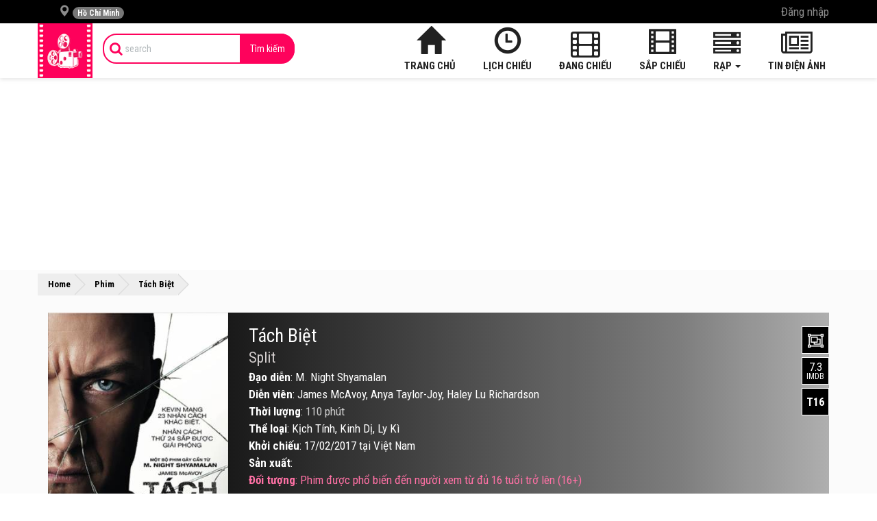

--- FILE ---
content_type: text/html; charset=UTF-8
request_url: https://rapchieuphim.com/phim/tach-biet
body_size: 12811
content:
<!DOCTYPE html>
<html lang="vi">
<head>
<meta charset="utf-8"/>
<meta name="viewport" content="width=device-width, initial-scale=1.0, maximum-scale=1.0">
<meta name="csrf_token" content="5aQxjnDrAVcRlfi3tdC0bwLY7QOEGSrru5prZpzL">
<meta name="p:domain_verify" content="9ac66776ff5e4eee8da5d18511ea981b"/>
<meta property="fb:pages" content="614864642049398" />
<meta property="fb:app_id" content="1323294214425638" />
<meta property="fb:admins" content="100007047782634"/>
<meta property="article:author" content="https://www.facebook.com/rcpmovie/"/>
<title>Tách Biệt - split 2017: Lịch chiếu phim, giá vé</title>
<meta name="description" content="Thông tin Lịch chiếu phim, giá vé, trailer, đánh giá phim Tách Biệt - split 2017. Xem và đặt vé ngay để nhận khuyến mãi hấp dẫn.">
<meta name="keywords" content="phim, film, trailer, đạo diễn, split, Tách Biệt, 1, Kịch tính, Kinh dị, Ly kì, James McAvoy, Anya Taylor-Joy, Haley Lu Richardson, 2017, youtube, imdb, rotten tomato">
<meta itemprop="name" content="Tách Biệt - split 2017: Lịch chiếu phim, giá vé">
<meta itemprop="description" content="Thông tin Lịch chiếu phim, giá vé, trailer, đánh giá phim Tách Biệt - split 2017. Xem và đặt vé ngay để nhận khuyến mãi hấp dẫn.">
<meta property="og:title" content="Tách Biệt - split 2017: Lịch chiếu phim, giá vé" />
<meta property="og:description" content="Thông tin Lịch chiếu phim, giá vé, trailer, đánh giá phim Tách Biệt - split 2017. Xem và đặt vé ngay để nhận khuyến mãi hấp dẫn." />
<meta property="og:url" content="https://rapchieuphim.com/phim/tach-biet" />
<meta property="og:type" content="website" />
<meta property="og:locale" content="vi_VN" />
<meta property="og:site_name" content="Rapchieuphim.com" />
<meta property="og:image" content="https://rapchieuphim.com/photos/thumbnail/tach-biet.jpg" />

<meta name="twitter:title" content="Tách Biệt - split 2017: Lịch chiếu phim, giá vé" />
<meta name="twitter:description" content="Thông tin Lịch chiếu phim, giá vé, trailer, đánh giá phim Tách Biệt - split 2017. Xem và đặt vé ngay để nhận khuyến mãi hấp dẫn." />
<link rel="canonical" href="https://rapchieuphim.com/phim/tach-biet">
<link rel="stylesheet" href="https://rapchieuphim.com/frontend/css/base.css" media="all"/>
<link rel="stylesheet" href="https://rapchieuphim.com/frontend/css/style.css?1634785226" media="all"/>

<!-- starRating -->
<script type="application/ld+json">{"@context":"https:\/\/schema.org\/","@type":"CreativeWorkSeries","name":"T\u00e1ch Bi\u1ec7t","aggregateRating":{"@type":"AggregateRating","ratingValue":5,"bestRating":5,"ratingCount":53}}</script>
<!-- end starRating -->
 
<!-- Event Json -->
<script type="application/ld+json">[{"@context":"http:\/\/schema.org","@type":"Event","eventStatus":"EventScheduled","name":"CH\u00c0NG M\u00c8O MANG M\u0168 ra m\u1eaft ng\u00e0y 2026-11-13","url":"https:\/\/rapchieuphim.com\/phim\/chang-meo-mang-mu","mainEntityOfPage":"https:\/\/rapchieuphim.com\/phim\/chang-meo-mang-mu","description":"Kh\u1edfi chi\u1ebfu phim CH\u00c0NG M\u00c8O MANG M\u0168 ng\u00e0y 2026-11-13","startDate":"2026-11-13","endDate":"2026-12-04","location":{"@type":"VirtualLocation","url":"https:\/\/rapchieuphim.com\/"},"image":{"@type":"ImageObject","url":"\/photos\/9\/chang-meo-mang-mu.jpg","thumbnailUrl":"\/photos\/9\/chang-meo-mang-mu.jpg"},"eventAttendanceMode":"OnlineEventAttendanceMode","performer":"Study","organizer":{"name":"Rapchieuphim","url":"https:\/\/rapchieuphim.com\/"},"offers":{"@type":"Offer","price":"0","priceCurrency":"VND","url":"https:\/\/rapchieuphim.com\/","validFrom":"2026-11-13","availability":"http:\/\/schema.org\/InStock"}},{"@context":"http:\/\/schema.org","@type":"Event","eventStatus":"EventScheduled","name":"THO\u00c1T KH\u1eceI T\u1eacN TH\u1ebe ra m\u1eaft ng\u00e0y 2026-03-20","url":"https:\/\/rapchieuphim.com\/phim\/thoat-khoi-tan-the","mainEntityOfPage":"https:\/\/rapchieuphim.com\/phim\/thoat-khoi-tan-the","description":"Kh\u1edfi chi\u1ebfu phim THO\u00c1T KH\u1eceI T\u1eacN TH\u1ebe ng\u00e0y 2026-03-20","startDate":"2026-03-20","endDate":"2026-04-10","location":{"@type":"VirtualLocation","url":"https:\/\/rapchieuphim.com\/"},"image":{"@type":"ImageObject","url":"\/photos\/9\/thoat-khoi-tan-the.jpg","thumbnailUrl":"\/photos\/9\/thoat-khoi-tan-the.jpg"},"eventAttendanceMode":"OnlineEventAttendanceMode","performer":"Study","organizer":{"name":"Rapchieuphim","url":"https:\/\/rapchieuphim.com\/"},"offers":{"@type":"Offer","price":"0","priceCurrency":"VND","url":"https:\/\/rapchieuphim.com\/","validFrom":"2026-03-20","availability":"http:\/\/schema.org\/InStock"}},{"@context":"http:\/\/schema.org","@type":"Event","eventStatus":"EventScheduled","name":"C\u00da NH\u1ea2Y K\u1ef2 DI\u1ec6U ra m\u1eaft ng\u00e0y 2026-03-20","url":"https:\/\/rapchieuphim.com\/phim\/cu-nhay-ky-dieu","mainEntityOfPage":"https:\/\/rapchieuphim.com\/phim\/cu-nhay-ky-dieu","description":"Kh\u1edfi chi\u1ebfu phim C\u00da NH\u1ea2Y K\u1ef2 DI\u1ec6U ng\u00e0y 2026-03-20","startDate":"2026-03-20","endDate":"2026-04-10","location":{"@type":"VirtualLocation","url":"https:\/\/rapchieuphim.com\/"},"image":{"@type":"ImageObject","url":"\/photos\/9\/cu-nhay-ky-dieu.jpg","thumbnailUrl":"\/photos\/9\/cu-nhay-ky-dieu.jpg"},"eventAttendanceMode":"OnlineEventAttendanceMode","performer":"Study","organizer":{"name":"Rapchieuphim","url":"https:\/\/rapchieuphim.com\/"},"offers":{"@type":"Offer","price":"0","priceCurrency":"VND","url":"https:\/\/rapchieuphim.com\/","validFrom":"2026-03-20","availability":"http:\/\/schema.org\/InStock"}}]</script>
<!-- END Event Json -->
<script async src="https://pagead2.googlesyndication.com/pagead/js/adsbygoogle.js?client=ca-pub-7882006119413804" crossorigin="anonymous"></script>
<!-- ads2 -->
<script async src="https://pagead2.googlesyndication.com/pagead/js/adsbygoogle.js?client=ca-pub-1564570161806340"
     crossorigin="anonymous"></script>
       
<!-- Google tag (gtag.js) -->
<script async src="https://www.googletagmanager.com/gtag/js?id=G-CXSFYVKHHV"></script>
<script>
  window.dataLayer = window.dataLayer || [];
  function gtag(){dataLayer.push(arguments);}
  gtag('js', new Date());

  gtag('config', 'G-CXSFYVKHHV');
</script>  
<script async src="https://pagead2.googlesyndication.com/pagead/js/adsbygoogle.js?client=ca-pub-1142188697316655"
     crossorigin="anonymous"></script>
<style>
	@media  screen and (max-width: 768px) {
	.page-post .post-detail h1{font-size: 16pt;}
	.btn.event-comment{padding: 6px 0;font-size: 8pt;margin-top: 20px;width: 100%;}
	}
    .adsbygoogle-wrap{
        text-align: center;
        margin: 0 auto;
    }
    /* .adsbygoogle-wrap{
        opacity: 0 !important;position: fixed; z-index: 9995; top: 180px; text-align: center; left: 50%; transform: translate(-50%, -50%);
    }
    #_no-clickjacking-0, body .adsbygoogle-wrap, #_no-clickjacking-0 .adsbygoogle{
        opacity: 0 !important;
    } */
</style> 
    </head>
    <body>
        <div id="fb-root"></div>
        <header id="header">
            <div class="topbar">
                <div class="container">
                    <ul class="nav navbar-nav navbar-left">
                        <li class="dropdown">
                            <a class="dropdown-toggle region-toggle" data-toggle="dropdown" href="#" aria-expanded="false">
	<i class="glyphicon glyphicon-map-marker"></i>
	<span id="current-region" class="badge badge-sm up bg-danger pull-right-xs">
		 Hồ Chí Minh 	</span>
</a>
<div class="dropdown-menu">
	<div class="panel panel-default">
		<div class="list-group">
			<a class="list-group-item btn-detect-location " href="#">
				<i class="glyphicon glyphicon-map-marker">
				</i>
				<span id="your-location">
					 Lấy vị trí hiện tại 				</span>
			</a>
		</div>
		<div class="clearfix"></div>
		<div class="list-regions">
			<div class="list-group">
				<div class="list-group-item province-name">Miền Bắc</div>
								<a class="list-group-item btn-change-region " href="https://rapchieuphim.com/rap-chieu-phim-tai-ha-noi" data-region-id="2">
					<span class="clear block m-b-none">
						Hà Nội
					</span>
				</a>
								<a class="list-group-item btn-change-region " href="https://rapchieuphim.com/rap-chieu-phim-tai-viet-tri" data-region-id="5">
					<span class="clear block m-b-none">
						Việt Trì
					</span>
				</a>
								<a class="list-group-item btn-change-region " href="https://rapchieuphim.com/rap-chieu-phim-tai-bac-giang" data-region-id="8">
					<span class="clear block m-b-none">
						Bắc Giang
					</span>
				</a>
								<a class="list-group-item btn-change-region " href="https://rapchieuphim.com/rap-chieu-phim-tai-ha-long" data-region-id="10">
					<span class="clear block m-b-none">
						Hạ Long
					</span>
				</a>
								<a class="list-group-item btn-change-region " href="https://rapchieuphim.com/rap-chieu-phim-tai-hai-duong" data-region-id="11">
					<span class="clear block m-b-none">
						Hải Dương
					</span>
				</a>
								<a class="list-group-item btn-change-region " href="https://rapchieuphim.com/rap-chieu-phim-tai-hai-phong" data-region-id="12">
					<span class="clear block m-b-none">
						Hải Phòng
					</span>
				</a>
								<a class="list-group-item btn-change-region " href="https://rapchieuphim.com/rap-chieu-phim-tai-ninh-binh" data-region-id="16">
					<span class="clear block m-b-none">
						Ninh Bình
					</span>
				</a>
								<a class="list-group-item btn-change-region " href="https://rapchieuphim.com/rap-chieu-phim-tai-thai-binh" data-region-id="19">
					<span class="clear block m-b-none">
						Thái Bình
					</span>
				</a>
								<a class="list-group-item btn-change-region " href="https://rapchieuphim.com/rap-chieu-phim-tai-thai-nguyen" data-region-id="20">
					<span class="clear block m-b-none">
						Thái Nguyên
					</span>
				</a>
								<a class="list-group-item btn-change-region " href="https://rapchieuphim.com/rap-chieu-phim-tai-yen-bai" data-region-id="27">
					<span class="clear block m-b-none">
						Yên Bái
					</span>
				</a>
								<a class="list-group-item btn-change-region " href="https://rapchieuphim.com/rap-chieu-phim-tai-bac-ninh" data-region-id="36">
					<span class="clear block m-b-none">
						Bắc Ninh
					</span>
				</a>
								<a class="list-group-item btn-change-region " href="https://rapchieuphim.com/rap-chieu-phim-tai-thanh-hoa" data-region-id="38">
					<span class="clear block m-b-none">
						Thanh Hóa
					</span>
				</a>
								<a class="list-group-item btn-change-region " href="https://rapchieuphim.com/rap-chieu-phim-tai-son-la" data-region-id="56">
					<span class="clear block m-b-none">
						Sơn La
					</span>
				</a>
								<a class="list-group-item btn-change-region " href="https://rapchieuphim.com/rap-chieu-phim-tai-ha-nam" data-region-id="57">
					<span class="clear block m-b-none">
						Hà Nam
					</span>
				</a>
								<a class="list-group-item btn-change-region " href="https://rapchieuphim.com/rap-chieu-phim-tai-lang-son" data-region-id="58">
					<span class="clear block m-b-none">
						Lạng Sơn
					</span>
				</a>
								<a class="list-group-item btn-change-region " href="https://rapchieuphim.com/rap-chieu-phim-tai-hung-yen" data-region-id="60">
					<span class="clear block m-b-none">
						Hưng Yên
					</span>
				</a>
								<a class="list-group-item btn-change-region " href="https://rapchieuphim.com/rap-chieu-phim-tai-quang-ninh" data-region-id="67">
					<span class="clear block m-b-none">
						Quảng Ninh
					</span>
				</a>
				     
			</div>
			<div class="list-group">
				<div class="list-group-item province-name">Miền Nam</div>
								<a class="list-group-item btn-change-region  active " href="https://rapchieuphim.com/rap-chieu-phim-tai-ho-chi-minh" data-region-id="1">
					<span class="clear block m-b-none">
						Hồ Chí Minh
					</span>
				</a>
								<a class="list-group-item btn-change-region " href="https://rapchieuphim.com/rap-chieu-phim-tai-can-tho" data-region-id="3">
					<span class="clear block m-b-none">
						Cần Thơ
					</span>
				</a>
								<a class="list-group-item btn-change-region " href="https://rapchieuphim.com/rap-chieu-phim-tai-ben-tre" data-region-id="7">
					<span class="clear block m-b-none">
						Bến Tre
					</span>
				</a>
								<a class="list-group-item btn-change-region " href="https://rapchieuphim.com/rap-chieu-phim-tai-bien-hoa" data-region-id="9">
					<span class="clear block m-b-none">
						Biên Hòa
					</span>
				</a>
								<a class="list-group-item btn-change-region " href="https://rapchieuphim.com/rap-chieu-phim-tai-long-xuyen" data-region-id="14">
					<span class="clear block m-b-none">
						Long Xuyên
					</span>
				</a>
								<a class="list-group-item btn-change-region " href="https://rapchieuphim.com/rap-chieu-phim-tai-thu-dau-mot" data-region-id="21">
					<span class="clear block m-b-none">
						Thủ Dầu Một
					</span>
				</a>
								<a class="list-group-item btn-change-region " href="https://rapchieuphim.com/rap-chieu-phim-tai-tra-vinh" data-region-id="22">
					<span class="clear block m-b-none">
						Trà Vinh
					</span>
				</a>
								<a class="list-group-item btn-change-region " href="https://rapchieuphim.com/rap-chieu-phim-tai-vung-tau" data-region-id="24">
					<span class="clear block m-b-none">
						Vũng Tàu
					</span>
				</a>
								<a class="list-group-item btn-change-region " href="https://rapchieuphim.com/rap-chieu-phim-tai-kien-giang" data-region-id="25">
					<span class="clear block m-b-none">
						Kiên Giang
					</span>
				</a>
								<a class="list-group-item btn-change-region " href="https://rapchieuphim.com/rap-chieu-phim-tai-vinh-long" data-region-id="26">
					<span class="clear block m-b-none">
						Vĩnh Long
					</span>
				</a>
								<a class="list-group-item btn-change-region " href="https://rapchieuphim.com/rap-chieu-phim-tai-rach-gia" data-region-id="31">
					<span class="clear block m-b-none">
						Rạch Giá
					</span>
				</a>
								<a class="list-group-item btn-change-region " href="https://rapchieuphim.com/rap-chieu-phim-tai-ca-mau" data-region-id="32">
					<span class="clear block m-b-none">
						Cà Mau
					</span>
				</a>
								<a class="list-group-item btn-change-region " href="https://rapchieuphim.com/rap-chieu-phim-tai-tay-ninh" data-region-id="33">
					<span class="clear block m-b-none">
						Tây Ninh
					</span>
				</a>
								<a class="list-group-item btn-change-region " href="https://rapchieuphim.com/rap-chieu-phim-tai-tien-giang" data-region-id="39">
					<span class="clear block m-b-none">
						Tiền Giang
					</span>
				</a>
								<a class="list-group-item btn-change-region " href="https://rapchieuphim.com/rap-chieu-phim-tai-dong-thap" data-region-id="63">
					<span class="clear block m-b-none">
						Đồng Tháp
					</span>
				</a>
								<a class="list-group-item btn-change-region " href="https://rapchieuphim.com/rap-chieu-phim-tai-binh-duong" data-region-id="64">
					<span class="clear block m-b-none">
						Bình Dương
					</span>
				</a>
								<a class="list-group-item btn-change-region " href="https://rapchieuphim.com/rap-chieu-phim-tai-soc-trang" data-region-id="65">
					<span class="clear block m-b-none">
						Sóc Trăng
					</span>
				</a>
								<a class="list-group-item btn-change-region " href="https://rapchieuphim.com/rap-chieu-phim-tai-an-giang" data-region-id="68">
					<span class="clear block m-b-none">
						An Giang
					</span>
				</a>
				     
			</div>
			<div class="list-group">
				<div class="list-group-item province-name">Miền Trung</div>
								<a class="list-group-item btn-change-region " href="https://rapchieuphim.com/rap-chieu-phim-tai-da-nang" data-region-id="4">
					<span class="clear block m-b-none">
						Đà Nẵng
					</span>
				</a>
								<a class="list-group-item btn-change-region " href="https://rapchieuphim.com/rap-chieu-phim-tai-buon-ma-thuot" data-region-id="6">
					<span class="clear block m-b-none">
						Buôn Ma Thuột
					</span>
				</a>
								<a class="list-group-item btn-change-region " href="https://rapchieuphim.com/rap-chieu-phim-tai-hue" data-region-id="13">
					<span class="clear block m-b-none">
						Huế
					</span>
				</a>
								<a class="list-group-item btn-change-region " href="https://rapchieuphim.com/rap-chieu-phim-tai-nha-trang" data-region-id="15">
					<span class="clear block m-b-none">
						Nha Trang
					</span>
				</a>
								<a class="list-group-item btn-change-region " href="https://rapchieuphim.com/rap-chieu-phim-tai-phan-thiet" data-region-id="17">
					<span class="clear block m-b-none">
						Phan Thiết
					</span>
				</a>
								<a class="list-group-item btn-change-region " href="https://rapchieuphim.com/rap-chieu-phim-tai-quy-nhon" data-region-id="18">
					<span class="clear block m-b-none">
						Quy Nhơn
					</span>
				</a>
								<a class="list-group-item btn-change-region " href="https://rapchieuphim.com/rap-chieu-phim-tai-vinh" data-region-id="23">
					<span class="clear block m-b-none">
						Vinh
					</span>
				</a>
								<a class="list-group-item btn-change-region " href="https://rapchieuphim.com/rap-chieu-phim-tai-tuyen-quang" data-region-id="34">
					<span class="clear block m-b-none">
						Tuyên Quang
					</span>
				</a>
								<a class="list-group-item btn-change-region " href="https://rapchieuphim.com/rap-chieu-phim-tai-vi-thanh" data-region-id="35">
					<span class="clear block m-b-none">
						Vị Thanh
					</span>
				</a>
								<a class="list-group-item btn-change-region " href="https://rapchieuphim.com/rap-chieu-phim-tai-bao-loc" data-region-id="37">
					<span class="clear block m-b-none">
						Bảo Lộc
					</span>
				</a>
								<a class="list-group-item btn-change-region " href="https://rapchieuphim.com/rap-chieu-phim-tai-ha-tinh" data-region-id="40">
					<span class="clear block m-b-none">
						Hà Tĩnh
					</span>
				</a>
								<a class="list-group-item btn-change-region " href="https://rapchieuphim.com/rap-chieu-phim-tai-gia-lai" data-region-id="41">
					<span class="clear block m-b-none">
						Gia Lai
					</span>
				</a>
								<a class="list-group-item btn-change-region " href="https://rapchieuphim.com/rap-chieu-phim-tai-kon-tum" data-region-id="62">
					<span class="clear block m-b-none">
						Kon Tum
					</span>
				</a>
								<a class="list-group-item btn-change-region " href="https://rapchieuphim.com/rap-chieu-phim-tai-quang-nam" data-region-id="66">
					<span class="clear block m-b-none">
						Quảng Nam
					</span>
				</a>
								<a class="list-group-item btn-change-region " href="https://rapchieuphim.com/rap-chieu-phim-tai-dak-lak" data-region-id="69">
					<span class="clear block m-b-none">
						Đắk Lắk
					</span>
				</a>
								<a class="list-group-item btn-change-region " href="https://rapchieuphim.com/rap-chieu-phim-tai-quang-ngai" data-region-id="70">
					<span class="clear block m-b-none">
						Quảng Ngãi
					</span>
				</a>
								<a class="list-group-item btn-change-region " href="https://rapchieuphim.com/rap-chieu-phim-tai-nghe-an" data-region-id="71">
					<span class="clear block m-b-none">
						Nghệ An
					</span>
				</a>
				     
			</div>
		</div>
	</div>
</div>
<!-- / dropdown -->                        </li>
                    </ul>
                    <ul class="hidden-xs nav navbar-nav navbar-right">
                                                                        <li>
                            <a data-toggle="modal" href="#modal-login">Đăng nhập</a>
                        </li>
												                                            </ul>
                </div>
            </div>
            <div class="navbar navbar-inverse" role="navigation" id="slide-nav">
                <div class="container">
  <div class="navbar-header">
    <a class="navbar-toggle">
      <span class="sr-only">Toggle navigation</span>
      <span class="icon-bar"></span>
      <span class="icon-bar"></span>
      <span class="icon-bar"></span>
    </a>
        <a class="navbar-brand hidden-xs" href="https://rapchieuphim.com" title="Rạp chiếu phim - Thông tin, lịch chiếu, giá vé xem phim">
      <img src="https://rapchieuphim.com/images/logo-rapchieuphim.png" alt="Rạp chiếu phim - Thông tin, lịch chiếu, giá vé xem phim" />
    </a>
        <a class="navbar-brand visible-xs" href="https://rapchieuphim.com" title="Rạp chiếu phim - Thông tin, lịch chiếu, giá vé xem phim">RapChieuPhim</a>
  </div>
  <div id="slidemenu">
    <div class="hidden btn-search">
      <a href="javascript:;" rel="nofollow"><i class="fa fa-search"></i></a>
    </div>
    <form class="navbar-form navbar-left" role="form" action="https://rapchieuphim.com/tim-kiem">
      <div class="input-group">
        <span class="input-group-addon icon-search"><i class="fa fa-search"></i></span>
        <input type="search" name="s" placeholder="search" value="" class="form-control search_control" />
        <span class="input-group-addon button-search">
          <button type="submit" class="btn">Tìm kiếm</button>
        </span>
      </div>
    </form>
    <div class="account visible-xs">
      <ul class="nav navbar-nav navbar-right">
                <li>
          <a data-toggle="modal" href="#modal-login">Đăng nhập</a>
        </li>
        <li>
          <a href="https://rapchieuphim.com/register">Đăng kí</a>
        </li>
              </ul>
    </div>
    <div class="main-menu">
      <ul class="nav navbar-nav navbar-right">
        <li>
          <a href="https://rapchieuphim.com"><i class="glyphicon glyphicon-home"></i> Trang chủ</a>
        </li>
        <li>
          <a href="https://rapchieuphim.com/lich-chieu"><i class="glyphicon glyphicon-time"></i> Lịch chiếu</a>
        </li>
        <li>
          <a href="https://rapchieuphim.com/phim-chieu-rap""><i class="fa fa-film"></i> Đang chiếu</a>
         
        </li>
        <li>
          <a href="https://rapchieuphim.com/phim-sap-chieu"><i class="glyphicon glyphicon-film"></i>Sắp chiếu</a>
        </li>
        <li class="dropdown">
          <a href="https://rapchieuphim.com/rap" class="dropdown-toggle" data-toggle="dropdown"><i class="fa fa-server"></i> Rạp <b class="caret"></b></a>
          <ul class="dropdown-menu">
            <li><a href="https://rapchieuphim.com/rap">Tất cả rạp</a></li>
            <li>
              <a href="/rap/touch-cinema"><b>Touch Cinema</b></a>
            </li>
						
             
            <li>
							<a href="https://rapchieuphim.com/cgv">CGV</a>
						</li>
						 
            <li>
							<a href="https://rapchieuphim.com/lotte">Lotte Cinema</a>
						</li>
						 
            <li>
							<a href="https://rapchieuphim.com/galaxy">Galaxy Cinema</a>
						</li>
						 
            <li>
							<a href="https://rapchieuphim.com/starlight">Starlight</a>
						</li>
						 
            <li>
							<a href="https://rapchieuphim.com/bhd">BHD Star Cineplex</a>
						</li>
						 
            <li>
							<a href="https://rapchieuphim.com/platinum">Platinum</a>
						</li>
						 
            <li>
							<a href="https://rapchieuphim.com/mega-gs">Mega GS</a>
						</li>
						 
            <li>
							<a href="https://rapchieuphim.com/beta-cineplex">Beta Cineplex</a>
						</li>
						 
            <li>
							<a href="https://rapchieuphim.com/ramestar">RameStar</a>
						</li>
						 
            <li>
							<a href="https://rapchieuphim.com/fafim">Fafim</a>
						</li>
						 
            <li>
							<a href="https://rapchieuphim.com/goldstar">GoldStar</a>
						</li>
						 
            <li>
							<a href="https://rapchieuphim.com/cinebox">Cinebox</a>
						</li>
						 
            <li>
							<a href="https://rapchieuphim.com/viet-phu">Việt Phú</a>
						</li>
						 
            <li>
							<a href="https://rapchieuphim.com/cinema-bac-ninh">City Cinema Bắc Ninh</a>
						</li>
						 
            <li>
							<a href="https://rapchieuphim.com/dong-da-cinema">Đống Đa Cinema</a>
						</li>
						 
            <li>
							<a href="https://rapchieuphim.com/dabaco-tu-son">Dabaco Từ Sơn</a>
						</li>
						 
            <li>
							<a href="https://rapchieuphim.com/other">Khác</a>
						</li>
						 
            <li>
							<a href="https://rapchieuphim.com/cinestar">CineStar</a>
						</li>
												
          </ul>
        </li>
        <li>
          <a href="https://rapchieuphim.com/tin-tuc"><i class="fa fa-newspaper-o"></i> Tin điện ảnh</a>
        </li>
      </ul>
    </div>
  </div>
</div>
                <div class="clearfix"></div>
            </div>
            <div class="clearfix"></div>
        </header>
				<div class="container">
        	<script async src="https://pagead2.googlesyndication.com/pagead/js/adsbygoogle.js?client=ca-pub-7882006119413804"
     crossorigin="anonymous"></script>
<!-- Đầu trang -->
<ins class="adsbygoogle"
     style="display:block"
     data-ad-client="ca-pub-7882006119413804"
     data-ad-slot="4611669591"
     data-ad-format="auto"
     data-full-width-responsive="true"></ins>
<script>
     (adsbygoogle = window.adsbygoogle || []).push({});
</script>				</div>
        <section id="page-content">
            <div class="breadcrumbs">
	<div class="container">
		<div id="breadcrumbs">
			<span xmlns:v="http://rdf.data-vocabulary.org/#">
				<span typeof="v:Breadcrumb">
					<a href="https://rapchieuphim.com" property="v:title" rel="v:url">
						Home
					</a>
					»
					<span rel="v:child" typeof="v:Breadcrumb">
						<a href="https://rapchieuphim.com/phim-chieu-rap" property="v:title" rel="v:url">
							Phim
						</a>
						»
						<strong class="breadcrumb_last">
							Tách Biệt
						</strong>
					</span>
				</span>
			</span>
		</div>
	</div>
</div>
<div class="post-heading movie-heading">
	<div class="container movie-info c_top ">
		<div class="row">
			<div class="col-md-3 col-sm-4">
				<div class="poster m_poster">
					<a href="https://rapchieuphim.com/phim/tach-biet">
						<img src="https://rapchieuphim.com/photos/thumbnail/tach-biet.jpg" alt="tach-biet" />
					</a>
				</div>
			</div>
			<div class="col-md-9 col-sm-8 col-xs-12" style="display: flex; flex-direction:column;">
				<div style="order: 2">
					<div class="content open m_open">
						<div class="star-ratings valign-top align-right " data-id="23" data-type="movies" data-valign="top" data-align="right"  data-url="https://rapchieuphim.com/star-rating">
    <div class="stars">
    <div class="stars-inactive">
            <div class="star" data-star="1">
            <div class="icon" style="width:  18px; height:  18px;"></div>
        </div>
            <div class="star" data-star="2">
            <div class="icon" style="width:  18px; height:  18px;"></div>
        </div>
            <div class="star" data-star="3">
            <div class="icon" style="width:  18px; height:  18px;"></div>
        </div>
            <div class="star" data-star="4">
            <div class="icon" style="width:  18px; height:  18px;"></div>
        </div>
            <div class="star" data-star="5">
            <div class="icon" style="width:  18px; height:  18px;"></div>
        </div>
    </div>
    <div class="stars-active" style="width: 90px;">
            <div class="star">
            <div class="icon" style="width:  18px; height:  18px;"></div>
        </div>
            <div class="star">
            <div class="icon" style="width:  18px; height:  18px;"></div>
        </div>
            <div class="star">
            <div class="icon" style="width:  18px; height:  18px;"></div>
        </div>
            <div class="star">
            <div class="icon" style="width: 18px; height: 18px;"></div>
        </div>
            <div class="star">
            <div class="icon" style="width: 18px; height: 18px;"></div>
        </div>
    </div>
</div>
    <div class="legend">
            <strong class="score">5</strong>
        <span class="muted">/</span>
        <strong>5</strong>
        <span class="muted">(</span>
        <strong class="count">53</strong>
        <span class="muted">
            bình chọn        </span>
        <span class="muted">)</span>
    </div>
</div>
						<h2 class="small-title">Nội dung phim Tách Biệt  - split</h2>
						Tách Biệt, Split xoay quanh Kevin – một người có 23 nhân cách khác nhau trong một cơ thể. Ở Kevin tồn tại một nhân cách ác quỷ luôn muốn điều khiển và thống trị những nhân cách còn lại. Sau khi bị điều khiển và bắt cóc 3 thiếu nữ, anh đã khám phá ra một cuộc đấu tranh sống còn giữa những nhân cách bên trong cơ thể mình và từ đó bức tranh đa diện về nhân cách của mỗi con người dần dần được hé lộ.
					</div>
					<!-- <script
	async
	src="https://pagead2.googlesyndication.com/pagead/js/adsbygoogle.js?client=ca-pub-1564570161806340"
	crossorigin="anonymous"
></script>
<ins
	class="adsbygoogle"
	style="display: block; text-align: center"
	data-ad-layout="in-article"
	data-ad-format="fluid"
	data-ad-client="ca-pub-1564570161806340"
	data-ad-slot="8341129998"
></ins>
<script>
	(adsbygoogle = window.adsbygoogle || []).push({});
</script> -->
					<div class="read-more">
						<div>Thu gọn <i class="fa fa-angle-double-up" aria-hidden="true"></i></div>
					</div>
				</div>
				<div class="movie-detail m_detail">
					<h1 class="movie-title">
						<a href="https://rapchieuphim.com/phim/tach-biet">Tách Biệt</a>
												<a href="https://rapchieuphim.com/phim/tach-biet" class="movie-name-en">split</a>
											</h1>
					<p><label>Đạo diễn</label>: M. Night Shyamalan</p>
					<p><label>Diễn viên</label>: James McAvoy, Anya Taylor-Joy, Haley Lu Richardson</p>
					<p><label>Thời lượng</label>: <strong>110 phút</strong></p>
					<p><label>Thể loại</label>: Kịch Tính, Kinh Dị, Ly Kì</p>
					<p><label>Khởi chiếu</label>: 17/02/2017 tại Việt Nam</p>
										<p><label>Sản xuất</label>: </p>
										<p style="color: #ff71a5;"><label>Đối tượng</label>: Phim được phổ biến đến người xem từ đủ 16 tuổi trở lên (16+)</p>
					<p class="ptrailer">
						<a class="btn-trailer" href="https://www.youtube.com/embed/hEGRU3AELGs" data-toggle="lightbox">
							Trailer <i class="fa fa-play" aria-hidden="true"></i>
						</a>
					</p>
					<div class="toolbar">
							<div class="btn-right" style="height: 389px; display: flex; flex-direction: column; flex-wrap: wrap;">
								<ul class="socials-btn">
									<li class="one"><a href="https://plus.google.com/share?url=https://rapchieuphim.com/phim/tach-biet" target="_blank"><i class="fa fa-google"></i></a></li>
									<li class="two"><a href="https://www.facebook.com/share.php?u=https://rapchieuphim.com/phim/tach-biet" target="_blank"><i class="fa fa-facebook"></i></a></li>
									<li class="three"><a href="https://twitter.com/home?status=Tách Biệt. https://rapchieuphim.com/phim/tach-biet" target="_blank"><i class="fa fa-twitter"></i></a></li>
								</ul>
								<a href="javascript:;" class="trigger share-btn"><i class="fa fa-object-group" aria-hidden="true"></i></a>
								<a href="javascript:;" class="imdb-btn" title="7.3">7.3 <span>IMDB</span></a>
								<a href="javascript:;" class="imdb-age" title="T16"><b>T16</b></a>
														</div>
					</div>
				</div>
			</div>
		</div>
		<div class="clearfix"></div>
	</div>
	<div class="container movie-attribute">
		<div class="row">
			<div class="col-md-6 col-sm-6 col-xs-12 list-actor  m-t">
				<div class=" m-t">
					<h2 class="small-title">Lịch chiếu phim Tách Biệt</h2>
					<div class="clearfix"></div>
					<div id="showtimes">
						<showtimes></showtimes>
					</div>
				</div>
				<div class="clearfix"></div>
			</div>
			<div class="col-md-6 col-sm-6 col-xs-12 m-t">
								<div class="clearfix"></div>

				<div class="reviews">
					<div class="box-comment" id="box-comments">
	<div class="panel panel-default">
		<div class="panel-heading">
			<h2 class="small-title">
								Hỏi đáp phim Tách Biệt (0) 			</h2>
		</div>
		<div class="panel-body">
			<div class="widget-area no-padding blank">
				<div class="status-upload">
					<form action="https://rapchieuphim.com/tw-comment/comment" method="POST">
						<input type="hidden" name="_token" value="5aQxjnDrAVcRlfi3tdC0bwLY7QOEGSrru5prZpzL">
						<input
							type="hidden"
							name="post_id"
							value="23"
						/>
						<input
							type="hidden"
							name="commentable"
							value="Movie"
						/>
						<input type="hidden" name="reply_to" value="" />
						<div class="comment-notify"></div>
						<textarea
							placeholder="Nhập nội dung câu hỏi tại đây"
							name="message"
							></textarea
						>
						<div class="user-info hidden">
							<input
								type="text"
								name="username"
								class="form-control"
								placeholder="Tên của bạn"
								required
								value=""
							/>
							<input
								type="number"
								name="userphone"
								class="form-control"
								placeholder="SĐT"
								required
								value=""
							/>
						</div>
												<button type="submit" class="btn btn-success green">
							<i class="fa fa-share"></i> Gửi
						</button>
											</form>
				</div>
				<!-- Status Upload  -->
				<div class="clearfix"></div>
				    			</div>
			<!-- Widget Area -->
		</div>
	</div>
</div>
 				</div>
							</div>
		</div>
	</div>
</div>
<div class="modal fade" id="modal-price">
	<div class="modal-dialog modal-lg">
		<div class="modal-content">
			<div class="modal-header">
				<button type="button" class="close" data-dismiss="modal" aria-hidden="true">&times;</button>
				<h4 class="modal-title">Giá vé</h4>
			</div>
			<div class="modal-body">
				<div id="price-content"></div>
			</div>
		</div>
	</div>
</div>
            <div class="clearfix"></div>
			<div class="container">
				<div class="row">
					<div class="col-md-12 mb-50">
                        
                        					</div>
				</div>
			</div>
			<div class="clearfix"></div>
            <div class="mobile-overlay"></div>
        </section>
        <footer id="footer">
           <div class="container">
    <div class="row widget-footer">
        <div class="col-md-3 col-sm-4 col-xs-6">
            <div class="widget-title"><h4>Phim</h4></div>
            <div class="menu-container">
                <ul class="menu">
                    <li class="menu-item">
                        <a href="https://rapchieuphim.com/phim-chieu-rap">
                            Phim đang chiếu
                        </a>
                    </li>
                    <li class="menu-item">
                        <a href="https://rapchieuphim.com/phim-sap-chieu">
                            Phim sắp chiếu
                        </a>
                    </li>
                    <li class="menu-item">
                        <a href="https://rapchieuphim.com/phim-thang-01-2026">
                            Phim tháng 01/2026
                        </a>
                    </li>
                    <li class="menu-item">
                        <a href="https://rapchieuphim.com/phim-chieu-lai">
                            Phim chiếu lại
                        </a>
                    </li>
										<li class="menu-item">
											<a href="https://rapchieuphim.com/danh-gia-phim"> Đánh giá phim</a>
										</li>
                </ul>
            </div>
            <div class="clearfix"></div>
        </div>
        <div class="col-md-2 col-sm-4 col-xs-6">
            <div class="widget-title"><h4>Rạp</h4></div>
            <div class="menu-container">
                <ul class="menu">
                    <li class="menu-item">
                        <a href="https://rapchieuphim.com/he-thong-rap/cgv">
                           CGV
                        </a>
                    </li>
                    <li class="menu-item">
                        <a href="https://rapchieuphim.com/he-thong-rap/lotte">
                           Lotte
                        </a>
                    </li>
                    <li class="menu-item">
                        <a href="https://rapchieuphim.com/he-thong-rap/galaxy">
                           Galaxy
                        </a>
                    </li>
                    <li class="menu-item">
                        <a href="https://rapchieuphim.com/he-thong-rap/bhd">
                           BHD
                        </a>
                    </li>
                </ul>
            </div>
            <div class="clearfix"></div>
        </div>
        <div class="col-md-4 col-sm-4 col-xs-12 contact">
            <div class="widget-title"><h4>Phim sắp ra mắt</h4></div>            
			<ul class="menu">   
                                    <li>
                        <a href="https://rapchieuphim.com/phim/chang-meo-mang-mu" >
                            CHÀNG MÈO MANG MŨ - 13/11/2026
                        </a>
                    </li>
                                    <li>
                        <a href="https://rapchieuphim.com/phim/thoat-khoi-tan-the" >
                            THOÁT KHỎI TẬN THẾ - 20/03/2026
                        </a>
                    </li>
                                    <li>
                        <a href="https://rapchieuphim.com/phim/cu-nhay-ky-dieu" >
                            CÚ NHẢY KỲ DIỆU - 20/03/2026
                        </a>
                    </li>
                			</ul>
           
            <div class="clearfix"></div>
        </div>
        <div class="col-md-3 col-sm-12 col-xs-12 col-social">
            <div class="socials-footer">
                <a target="_blank" href="https://www.facebook.com/rcpmovie/" rel="nofollow"><i class="fa fa-facebook"></i></a>
                <a target="_blank" href="https://twitter.com/rapchieuphim" rel="nofollow"><i class="fa fa-twitter"></i></a>
                <a target="_blank" href="https://www.instagram.com/rapchieuphim/" rel="nofollow"><i class="fa fa-instagram"></i></a>
                <a target="_blank" href="https://www.youtube.com/channel/UCL-djBSBFeaSZHt3Ud817lg" rel="nofollow"><i class="fa fa-youtube"></i></a>
                <a target="_blank" href="https://www.flickr.com/photos/rapchieuphim/" rel="nofollow"><i class="fa fa-flickr"></i></a>
                <a target="_blank" href="https://rapchieuphimak.tumblr.com/" rel="nofollow"><i class="fa fa-tumblr"></i></a>
            </div>
            <a href="http://www.dmca.com/Protection/Status.aspx?ID=1ac413c2-d31e-4ce3-9144-6efb42cf5e9b&refurl=http://rapchieuphim.com/phim/tach-biet" title="DMCA.com Protection Status" class="dmca-badge" rel="nofollow"> <img src="/images/DMCA_badge_grn_80w.png" alt="DMCA.com Protection Status" rel="nofollow"></a> 
            <div class="clearfix"></div>
        </div>
        <div class="clearfix"></div>
    </div>
</div>        </footer>
        <div class="modal fade" id="modal-login">
            <div class="modal-dialog modal-lg">
                <div class="modal-content">
                    <div class="modal-header">
                        <button type="button" class="close" data-dismiss="modal" aria-hidden="true">&times;</button>
                        <h4 class="modal-title">Đăng nhập</h4>
                    </div>
                    <div class="modal-body">
                        <div id="login">
	<div class="gp-login-form-wrapper">
		<div class="row">
			<div class="col-md-5 col-sm-5 col-xs-12">
				<div class="login-method">Đăng nhập bằng tài khoản</div>
				<form name="sloginform" class="sgp-login-form" action="/login" method="post">
					<input type="hidden" name="_token" value="5aQxjnDrAVcRlfi3tdC0bwLY7QOEGSrru5prZpzL">
					<div class="form-group">
						<input type="text" name="email" class="form-control" value="" placeholder="Địa chỉ Email" required />
					</div>
					<div class="form-group">
						<input type="password" name="password" class="form-control" placeholder="Mật khẩu" required />
					</div>
					<div class="form-group">
						<input name="remember" class="rememberme" type="checkbox" checked="checked" value="forever" /> Nhớ mật khẩu
											</div>
					<input type="submit" name="swp-submit" class="btn btn-success" value="Đăng nhập" />
				</form>
			</div>
			<div class="col-md-2 col-sm-2 hidden-xs">
				<div>Hoặc</div>
			</div>
			<div class="col-md-5 col-sm-5 col-xs-12">
				<div class="login-method">Đăng nhập bằng tài khoản mạng xã hội</div>
				<a class="login-social" href="https://rapchieuphim.com/auth/facebook"  title="Login with facebook"><img class="img-responsive" src="https://rapchieuphim.com/images/fb.png" alt="Facebook"/></a>
    			<a class="login-social" href="https://rapchieuphim.com/auth/google"  title="Login with google"><img class="img-responsive" src="https://rapchieuphim.com/images/gp.png" alt="Google"/></a>
			</div> 
		</div>
	</div>
</div>
                    </div>
                </div>
            </div>
        </div>
        <div id="copyright" class="copyright">
            <div class="container">
                <div class="amy-inner">
                    <div class="amy-copyright-left pull-left">
                        © Copyright 2017 Rapchieuphim.com
                    </div>
                    <div class="amy-copyright-right pull-right">
                        <div class="amy-menu">
                            <ul class="menu">
                                <li class="menu-item">
                                    <a href="/trang/chinh-sach-bao-mat">Privacy Policy</a>
                                </li>
                                <li class="menu-item">
                                    <a href="/trang/dieu-khoan-su-dung">Terms of us</a>
                                </li>
                                <li class="menu-item">
                                    <a href="/trang/gioi-thieu">About Us</a>
                                </li>
                            </ul>
                        </div>
                    </div>
                </div>
            </div>
        </div>
        <a href="#" id="back-to-top" title="Back to top"><i class="fa fa-chevron-up" aria-hidden="true"></i></a>
		<script defer type='text/javascript'>
			function loadCSS(e, t, n) { "use strict"; var i = window.document.createElement("link"); var o = t || window.document.getElementsByTagName("script")[0]; i.rel = "stylesheet"; i.href = e; i.media = "only x"; o.parentNode.insertBefore(i, o); setTimeout(function () { i.media = n || "all" }) }
			loadCSS("https://rapchieuphim.com/css/font-awesome.min.css");
			loadCSS("//cdn.jsdelivr.net/alertifyjs/1.8.0/css/alertify.min.css");
            		</script>
        <link rel="stylesheet" href="https://cdnjs.cloudflare.com/ajax/libs/ekko-lightbox/5.1.1/ekko-lightbox.min.css" media="all" />
<link rel="stylesheet" href="https://cdnjs.cloudflare.com/ajax/libs/rangeslider.js/2.3.0/rangeslider.min.css" media="all" />
<link rel="stylesheet" href="https://rapchieuphim.com/plugins/owl-carousel/assets/owl.carousel.min.css" type="text/css" media="all" />
<link rel="stylesheet" href="https://rapchieuphim.com/plugins/justifiedGallery/justifiedGallery.min.css" type="text/css" media="all">
<link rel="stylesheet" href="https://rapchieuphim.com/plugins/swipebox/css/swipebox.min.css" type="text/css" media="all">
<style>
#page-content {
	background-color: #fbfbfb;
}

h1 {
	display: inline-block;
}

.visible-xs.label {
	vertical-align: top;
	padding: 5px;
	margin-left: 5px;
	background: #fe025c;
}

.write_review:hover {
	background: #d20c52 !important;
}

@media  screen and (max-width: 767px) {
	.visible-xs.label {
		display: inline-block !important;
	}
}

@media  screen and (min-width: 768px) {
	.m_detail.m_detail {
		margin-top: -10px;
	}

	.movie-detail.movie-detail.movie-detail {
		height: 210px;
	}

	.m_poster.m_poster {
		margin-top: -10px;
	}
}

.box-comment {
	margin: 0;
}
.post-heading>.container{
	top: 30px;
}
.btn-trailer{
	margin-top: 10px;
	display: inline-block;
	border: 1px solid #bd1450;
    border-radius: 5px;
    background: #fe025c;
    padding: 5px 40px;
    font-size: 14px;
    color: #fff;
		transition: all .3s;
}
.btn-trailer:active,
.btn-trailer:focus,
.btn-trailer:hover{
	color: #FFF;
	text-decoration: none;
	box-shadow: 1px 1px 10px #db97af;
}

.movie-detail{
	position: relative;
}
.movie-heading .toolbar{
	top: 10px;
	left: auto;
}
.movie-heading .toolbar .btn-right ul{
	top: 10px;
}
.movie-heading .toolbar .btn-right>a{
	margin-top: 0;
}
.movie-heading .toolbar .btn-right>a:not(:last-child){
	margin-bottom: 5px;
}
.post-heading>.container.movie-info .movie-detail{
	height: auto !important;
  padding-right: 45px !important;
}
.post-heading>.container .movie-detail{
	background: -webkit-gradient(left top, right top, color-stop(0, rgba(0, 0, 0, .9)), color-stop(75%, rgba(0, 0, 0, .5)), color-stop(100%, rgba(0, 0, 0, .3)));
    background: linear-gradient(90deg, rgba(0, 0, 0, .9) 0, rgba(0, 0, 0, .5) 75%, rgba(0, 0, 0, .3));
}
</style>
<style>
	.box-comment {
		background-color: transparent;
	}
	.box-comment a.btn-cancel {
		margin-left: 15px;
	}
	.box-comment h2 {
		font-size: 18px;
	}
	.widget-area.blank {
		background: none repeat scroll 0 0 rgba(0, 0, 0, 0);
		-webkit-box-shadow: none;
		-moz-box-shadow: none;
		-ms-box-shadow: none;
		-o-box-shadow: none;
		box-shadow: none;
	}
	.widget-area {
		background-color: #fff;
		-webkit-border-radius: 4px;
		-moz-border-radius: 4px;
		-ms-border-radius: 4px;
		-o-border-radius: 4px;
		border-radius: 4px;
		-webkit-box-shadow: 0 0 16px rgba(0, 0, 0, 0.05);
		-moz-box-shadow: 0 0 16px rgba(0, 0, 0, 0.05);
		-ms-box-shadow: 0 0 16px rgba(0, 0, 0, 0.05);
		-o-box-shadow: 0 0 16px rgba(0, 0, 0, 0.05);
		box-shadow: 0 0 16px rgba(0, 0, 0, 0.05);
		float: left;
		position: relative;
		width: 100%;
	}
	.status-upload {
		background: none repeat scroll 0 0 #f5f5f5;
		-webkit-border-radius: 4px;
		-moz-border-radius: 4px;
		-ms-border-radius: 4px;
		-o-border-radius: 4px;
		border-radius: 4px;
		float: left;
		width: 100%;
		margin-bottom: 10px;
		padding-bottom: 10px;
	}
	.status-upload form {
		float: left;
		width: 100%;
	}
	.status-upload form textarea {
		background: none repeat scroll 0 0 #fff;
		border: medium none;
		-webkit-border-radius: 4px 4px 0 0;
		-moz-border-radius: 4px 4px 0 0;
		-ms-border-radius: 4px 4px 0 0;
		-o-border-radius: 4px 4px 0 0;
		border-radius: 4px 4px 0 0;
		color: #777777;
		float: left;
		font-family: Lato;
		font-size: 14px;
		height: 100px;
		letter-spacing: 0.3px;
		padding: 20px;
		width: 100%;
		resize: vertical;
		outline: none;
		border: 1px solid #f2f2f2;
		color: #000;
	}

	.status-upload form > .btn {
		border: medium none;
		-webkit-border-radius: 4px;
		-moz-border-radius: 4px;
		-ms-border-radius: 4px;
		-o-border-radius: 4px;
		border-radius: 4px;
		color: #fff;
		float: right;
		font-family: Lato;
		font-size: 14px;
		letter-spacing: 0.3px;
		margin-right: 9px;
		margin-top: 9px;
		padding: 6px 15px;
	}
	.status-upload form > button > i {
		margin-right: 7px;
	}

	.box-comment .user-info input {
		float: left;
		width: 48%;
		margin: 1%;
	}

	.comment-list article {
		margin-bottom: 10px;
		border-bottom: 1px dashed #e4e4e4;
		padding-bottom: 10px;
	}
	.comment-list article .status-upload {
		margin-left: 15px;
		width: calc(100% - 15px);
		margin-top: 5px;
	}

	.comment-header .avatar {
		width: 28px;
		height: 28px;
		float: left;
		margin-right: 5px;
		background: #eee;
		line-height: 30px;
		text-align: center;
		font-weight: bold;
		font-size: 16px;
	}

	.comment-list .replyer .avatar {
		width: 30px;
		height: 30px;
		border-radius: 30px;
		float: left;
		margin-right: 5px;
	}

	.comment-list .replyer .role {
		text-transform: uppercase;
		margin-right: 10px;
		color: #000;
		font-weight: normal;
		font-size: 10px;
		background: #eebc49;
		padding: 2px 6px;
		border-radius: 3px;
		line-height: 18px;
		height: 18px;
		margin-left: 5px;
	}
	.comment-list .replyer strong {
		vertical-align: middle;
	}

	.comment-list p {
		margin-bottom: 0;
	}

	.comment-list .arrow:after,
	.comment-list .arrow:before {
		content: "";
		position: absolute;
		width: 0;
		height: 0;
		border-style: solid;
		border-color: transparent;
	}
	.comment-list .panel.arrow.top:after,
	.comment-list .panel.arrow.top:before {
		border-top: 0;
	}
	.comment-list .panel.arrow.top:before {
		left: 17px;
		top: -10px;
		border-bottom-color: inherit;
		border-width: 11px;
	}
	.comment-list .panel.arrow.top:after {
		left: 18px;
		top: -9px;
		border-bottom-color: #ffffff;
		border-width: 10px;
	}
	.comment-list .comment-post {
		margin-top: 6px;
	}

	.comment-list .panel {
		border: 1px solid #ddd;
		margin-bottom: 0px;
		margin-top: 10px;
		position: relative;
		margin-left: 15px;
	}
	.comment-list .panel .panel-body {
		padding: 5px 10px;
		border-bottom: 1px solid #eee;
	}
	.comment-list .panel .panel-body:last-child {
		border-bottom: none;
	}
	.comment-header .question {
		padding: 0;
		margin: 0;
	}
	.comment-header .question img {
		width: 60px;
		height: 60px;
		margin-right: 5px;
		float: left;
		border: 1px solid #ddd;
		border-radius: 10px;
	}
	.comment-list .alert {
		padding: 5px;
	}
	.comment-list time.comment-date {
		font-style: italic;
		font-size: 13px;
	}
	@media  screen and (max-width: 678px) {
		.box-comment {
			padding: 0px 5px;
		}
	}
</style>
<link
	href="https://cdn.jsdelivr.net/npm/summernote@0.8.18/dist/summernote.min.css"
	rel="stylesheet"
/>
        <script src="https://rapchieuphim.com/js/jquery.min.js" ></script>
        <script type="text/javascript">
                var get_location = true;
                </script>

        <link rel="stylesheet" href="https://fonts.googleapis.com/css?family=Roboto+Condensed:300,400,700&subset=latin,vietnamese" media="all"/>
        <script defer src="//cdn.jsdelivr.net/alertifyjs/1.8.0/alertify.min.js" ></script>
        <script src="https://rapchieuphim.com/js/moment.min.js"></script>
        <script src="https://rapchieuphim.com/js/bootstrap.min.js"></script>
        <!-- <script defer src="//images.dmca.com/Badges/DMCABadgeHelper.min.js"></script>-->
        <script src="https://rapchieuphim.com/js/scripts.js?1616053904"></script>
        <script type="text/javascript">
var showtimes = [];
var cinemas = [{"id":112,"name":"CGV"},{"id":113,"name":"Lotte Cinema"},{"id":114,"name":"Galaxy Cinema"},{"id":115,"name":"Starlight"},{"id":116,"name":"BHD Star Cineplex"},{"id":117,"name":"Platinum"},{"id":118,"name":"Mega GS"},{"id":119,"name":"Beta Cineplex"},{"id":120,"name":"RameStar"},{"id":121,"name":"Fafim"},{"id":122,"name":"Venus"},{"id":123,"name":"GoldStar"},{"id":124,"name":"Cinebox"},{"id":125,"name":"Vi\u1ec7t Ph\u00fa"},{"id":126,"name":"City Cinema B\u1eafc Ninh"},{"id":127,"name":"\u0110\u1ed1ng \u0110a Cinema"},{"id":128,"name":"Dabaco T\u1eeb S\u01a1n"},{"id":129,"name":"Kh\u00e1c"},{"id":130,"name":"CineStar"},{"id":131,"name":"Touch Cinema"},{"id":132,"name":"Digimax Cineplex"}];
var provinces = [{"id":1,"name":"H\u1ed3 Ch\u00ed Minh"},{"id":2,"name":"H\u00e0 N\u1ed9i"},{"id":3,"name":"C\u1ea7n Th\u01a1"},{"id":4,"name":"\u0110\u00e0 N\u1eb5ng"},{"id":5,"name":"Vi\u1ec7t Tr\u00ec"},{"id":6,"name":"Bu\u00f4n Ma Thu\u1ed9t"},{"id":7,"name":"B\u1ebfn Tre"},{"id":8,"name":"B\u1eafc Giang"},{"id":9,"name":"Bi\u00ean H\u00f2a"},{"id":10,"name":"H\u1ea1 Long"},{"id":11,"name":"H\u1ea3i D\u01b0\u01a1ng"},{"id":12,"name":"H\u1ea3i Ph\u00f2ng"},{"id":13,"name":"Hu\u1ebf"},{"id":14,"name":"Long Xuy\u00ean"},{"id":15,"name":"Nha Trang"},{"id":16,"name":"Ninh B\u00ecnh"},{"id":17,"name":"Phan Thi\u1ebft"},{"id":18,"name":"Quy Nh\u01a1n"},{"id":19,"name":"Th\u00e1i B\u00ecnh"},{"id":20,"name":"Th\u00e1i Nguy\u00ean"},{"id":21,"name":"Th\u1ee7 D\u1ea7u M\u1ed9t"},{"id":22,"name":"Tr\u00e0 Vinh"},{"id":23,"name":"Vinh"},{"id":24,"name":"V\u0169ng T\u00e0u"},{"id":25,"name":"Ki\u00ean Giang"},{"id":26,"name":"V\u0129nh Long"},{"id":27,"name":"Y\u00ean B\u00e1i"},{"id":31,"name":"R\u1ea1ch Gi\u00e1"},{"id":32,"name":"C\u00e0 Mau"},{"id":33,"name":"T\u00e2y Ninh"},{"id":34,"name":"Tuy\u00ean Quang"},{"id":35,"name":"V\u1ecb Thanh"},{"id":36,"name":"B\u1eafc Ninh"},{"id":37,"name":"B\u1ea3o L\u1ed9c"},{"id":38,"name":"Thanh H\u00f3a"},{"id":39,"name":"Ti\u1ec1n Giang"},{"id":40,"name":"H\u00e0 T\u0129nh"},{"id":41,"name":"Gia Lai"},{"id":56,"name":"S\u01a1n La"},{"id":57,"name":"H\u00e0 Nam"},{"id":58,"name":"L\u1ea1ng S\u01a1n"},{"id":60,"name":"H\u01b0ng Y\u00ean"},{"id":62,"name":"Kon Tum"},{"id":63,"name":"\u0110\u1ed3ng Th\u00e1p"},{"id":64,"name":"B\u00ecnh D\u01b0\u01a1ng"},{"id":65,"name":"S\u00f3c Tr\u0103ng"},{"id":66,"name":"Qu\u1ea3ng Nam"},{"id":67,"name":"Qu\u1ea3ng Ninh"},{"id":68,"name":"An Giang"},{"id":69,"name":"\u0110\u1eafk L\u1eafk"},{"id":70,"name":"Qu\u1ea3ng Ng\u00e3i"},{"id":71,"name":"Ngh\u1ec7 An"}];
var movie_id = 23;
var current_city = 1;
var tech_data = {"1":"2D","2":"3D","3":"4DX","4":"IMAX","5":"STARIUM","6":"2D KOR-VIE","7":"3D 4DX","8":"3D LT","9":"2D LT","10":"3D IMAX","11":"2DLT","12":"3DLT","13":"2D ATMOS","215":"2D 4DX","216":"2D IMAX"};
</script>
<script type="text/javascript" src="https://maps.googleapis.com/maps/api/js?key=AIzaSyBYQjRIAQeAuPOgNzkRJfAvOtXfJGRawIo"></script>
<script src="/js/manifest.js"></script>
<script src="/js/vendor.js"></script>
<script src="/js/movie.js"></script>
<script src="https://cdnjs.cloudflare.com/ajax/libs/ekko-lightbox/5.1.1/ekko-lightbox.min.js"></script>
<script src="https://cdnjs.cloudflare.com/ajax/libs/rangeslider.js/2.3.0/rangeslider.min.js"></script>
<script type="text/javascript" src="https://rapchieuphim.com/plugins/owl-carousel/owl.carousel.min.js"></script>
<script type="text/javascript" src="https://rapchieuphim.com/plugins/justifiedGallery/jquery.justifiedGallery.min.js"></script>
<script type="text/javascript" src="https://rapchieuphim.com/plugins/swipebox/js/jquery.swipebox.min.js"></script>
<script>
var button = document.querySelector('.trigger'),
	items = document.querySelectorAll('.socials-btn>li');
var openCloseMenu = function() {
	for (i = 0; i < items.length; i++) {
		items[i].classList.toggle('slideout');
	}
	button.classList.toggle('trigger-active');
}
button.onclick = openCloseMenu;
$(document).ready(function() {
	$("#gallery").justifiedGallery({
		rowHeight: 80
	}).on('jg.complete', function() {
		$('#gallery>a').swipebox();
	});
	$('input[type="range"]').each(function() {
		var $element = $(this);
		var $handle;

		$element.rangeslider({
				polyfill: false,
				onInit: function() {
					$handle = $('.rangeslider__handle', this.$range);
					updateHandle($handle[0], this.value);
				}
			})
			.on('input', function() {
				updateHandle($handle[0], this.value);
			});

		function updateHandle(el, val) {
			el.textContent = val;
		}
	});
	$(".movie-attribute").on('click', '.btn-price', function() {
		var price = $(this).attr('href');
		$("#price-content").html($(price).html());
		$("#modal-price").modal('show');
	})
	$(".movie-attribute #showtimes").on('click', '.address, .btn-showtime', function() {
		$(this).closest(".movie").children(".showtime").slideToggle();
	})
})

$(document).on('click', '[data-toggle="lightbox"]', function(event) {
	event.preventDefault();
	$(this).ekkoLightbox();
});

</script>
<script src="https://rapchieuphim.com/js/rating.js?v=1"></script>
<script src="https://cdn.jsdelivr.net/npm/summernote@0.8.18/dist/summernote.min.js"></script>
<script>
	$(document).ready(function() {
	    var page = 2;
	    function initSummernote(el) {
	        $(el).summernote({
	            lang: 'vi-VN',
	            placeholder: 'Nhập câu trả lời',
	            tabsize: 2,
	            height: 100,
	            toolbar: [
	            ['font', ['bold', 'underline', 'clear']],
	            ['color', ['color']],
	            ['para', ['ul', 'ol', 'paragraph']],
	            ['insert', ['link', 'picture', 'video']],
	            ['view', ['fullscreen']]
	            ]
	        });
	    }
	    $(".btn.load-more-cmt").on('click', function () {
	        $.ajax({
	            url: "https://rapchieuphim.com/posts/faq?page=" + page,
	            type: 'POST',
	            data: {
	                post: $("input[name='post_id']").val(),
	                commentable: $("input[name='commentable']").val(),
	                token: $('input[name="_token"]').val()
	            },
	            success: function (data) {
	                $("section.comment-list").append(data);
	                page++;
	            }
	        });
	    });
	    $(".box-comment .status-upload textarea").bind("focus", function( e ) {
	        $(".user-info").removeClass('hidden');
	    });

	    $('.comment-list').on('click', 'a.btn-reply', function () {
	        var id = $(this).data('id');
	        $('#comment-' + id).append('<div class="status-upload">' + $('.box-comment .status-upload').html() + '</div>');
	        $('input[name="reply_to"]').val(id);
	        initSummernote('#comment-' + id + ' textarea');
	    });

	    
	});
	</script>
 
        		<script type="text/javascript">
			function downloadJSAtOnload() {
			var element = document.createElement("script");
			element.src = "/js/script_defer.js";
			document.body.appendChild(element);
			}
			if (window.addEventListener)
			window.addEventListener("load", downloadJSAtOnload, false);
			else if (window.attachEvent)
			window.attachEvent("onload", downloadJSAtOnload);
			else window.onload = downloadJSAtOnload;
	</script>
           
    <script defer src="https://static.cloudflareinsights.com/beacon.min.js/vcd15cbe7772f49c399c6a5babf22c1241717689176015" integrity="sha512-ZpsOmlRQV6y907TI0dKBHq9Md29nnaEIPlkf84rnaERnq6zvWvPUqr2ft8M1aS28oN72PdrCzSjY4U6VaAw1EQ==" data-cf-beacon='{"version":"2024.11.0","token":"f2043abcf75b4b3286c6fc4ab186752e","r":1,"server_timing":{"name":{"cfCacheStatus":true,"cfEdge":true,"cfExtPri":true,"cfL4":true,"cfOrigin":true,"cfSpeedBrain":true},"location_startswith":null}}' crossorigin="anonymous"></script>
</body>
</html>

--- FILE ---
content_type: text/html; charset=utf-8
request_url: https://www.google.com/recaptcha/api2/aframe
body_size: 268
content:
<!DOCTYPE HTML><html><head><meta http-equiv="content-type" content="text/html; charset=UTF-8"></head><body><script nonce="Qf1JRFVRxuYn-bu1pQg-Cw">/** Anti-fraud and anti-abuse applications only. See google.com/recaptcha */ try{var clients={'sodar':'https://pagead2.googlesyndication.com/pagead/sodar?'};window.addEventListener("message",function(a){try{if(a.source===window.parent){var b=JSON.parse(a.data);var c=clients[b['id']];if(c){var d=document.createElement('img');d.src=c+b['params']+'&rc='+(localStorage.getItem("rc::a")?sessionStorage.getItem("rc::b"):"");window.document.body.appendChild(d);sessionStorage.setItem("rc::e",parseInt(sessionStorage.getItem("rc::e")||0)+1);localStorage.setItem("rc::h",'1769795518864');}}}catch(b){}});window.parent.postMessage("_grecaptcha_ready", "*");}catch(b){}</script></body></html>

--- FILE ---
content_type: application/javascript; charset=utf-8
request_url: https://rapchieuphim.com/js/rating.js?v=1
body_size: 45
content:
"use strict";

jQuery(document).ready(function($) {
    function apply($el, options) {
        var options = options || { isBusy: false };

        function ajax(data, url, successCallback, errorCallback) {
            if (options.isBusy || $el.hasClass('disabled')) {
                return;
            }

            options.isBusy = true;

            $.ajax({
                type: 'POST',
                url: url,
                data: data,
                error: errorCallback,
                success: successCallback,
                complete: function() {
                    options.isBusy = false;
                }
            });
        }

        function onClick(e) {
            var $star = $(this);

            ajax({
                id: $el.data('id'),
                type: $el.data('type'),
                valign: $el.data('valign'),
                align: $el.data('align'),
                score: $star.data('star'),
                best: $('[data-star]', $el).length
            }, $el.data('url'), function(response, status, xhr) {
                var $newEl = $(response);
                $newEl.addClass($el.attr('class'));
                $el.replaceWith($newEl);
                destroy();
                apply($newEl, options);
            }, function(xhr, status, err) {
                if (xhr.responseJSON && xhr.responseJSON.error) {
                    console.error(xhr.responseJSON.error);
                }
            });
        }

        function destroy() {
            $('[data-star]', $el).each(function() {
                $(this).off('click', onClick);
            });

            $el.remove();
        }

        $('[data-star]', $el).each(function() {
            $(this).on('click', onClick);
        });
    }

    $('.star-ratings').each(function() {
        apply($(this))
    });
});